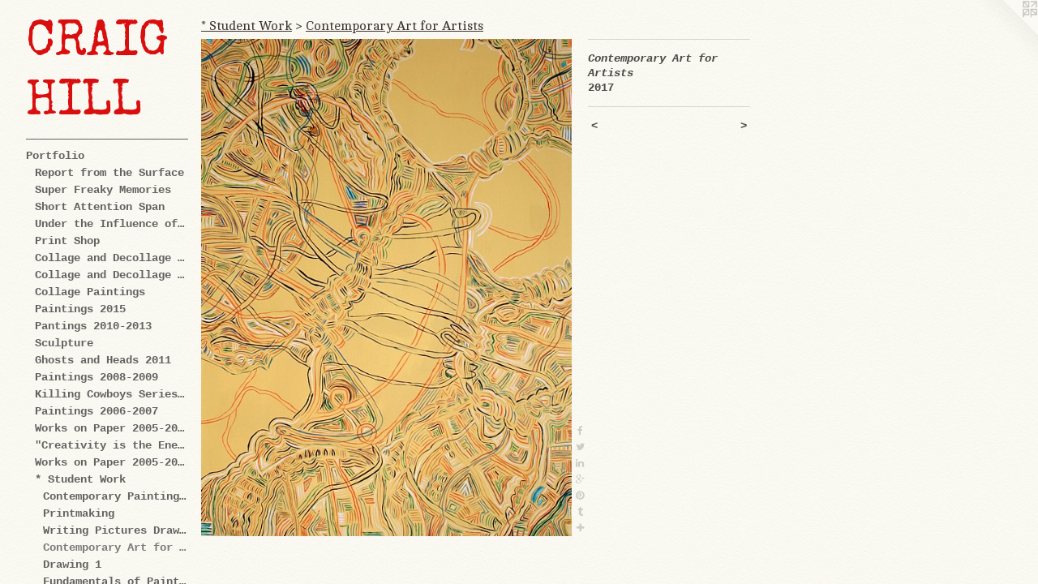

--- FILE ---
content_type: text/html;charset=utf-8
request_url: https://craighillart.com/artwork/4290280-Contemporary%20Art%20for%20Artists.html
body_size: 4007
content:
<!doctype html><html class="no-js a-image mobile-title-align--center has-mobile-menu-icon--left p-artwork has-page-nav l-bricks mobile-menu-align--center has-wall-text "><head><meta charset="utf-8" /><meta content="IE=edge" http-equiv="X-UA-Compatible" /><meta http-equiv="X-OPP-Site-Id" content="2184" /><meta http-equiv="X-OPP-Revision" content="1253" /><meta http-equiv="X-OPP-Locke-Environment" content="production" /><meta http-equiv="X-OPP-Locke-Release" content="v0.0.141" /><title>CRAIG HILL</title><link rel="canonical" href="https://craighillart.com/artwork/4290280-Contemporary%20Art%20for%20Artists.html" /><meta content="website" property="og:type" /><meta property="og:url" content="https://craighillart.com/artwork/4290280-Contemporary%20Art%20for%20Artists.html" /><meta property="og:title" content="Contemporary Art for Artists" /><meta content="width=device-width, initial-scale=1" name="viewport" /><link type="text/css" rel="stylesheet" href="//cdnjs.cloudflare.com/ajax/libs/normalize/3.0.2/normalize.min.css" /><link type="text/css" rel="stylesheet" media="only all" href="//maxcdn.bootstrapcdn.com/font-awesome/4.3.0/css/font-awesome.min.css" /><link type="text/css" rel="stylesheet" media="not all and (min-device-width: 600px) and (min-device-height: 600px)" href="/release/locke/production/v0.0.141/css/small.css" /><link type="text/css" rel="stylesheet" media="only all and (min-device-width: 600px) and (min-device-height: 600px)" href="/release/locke/production/v0.0.141/css/large-bricks.css" /><link type="text/css" rel="stylesheet" media="not all and (min-device-width: 600px) and (min-device-height: 600px)" href="/r17301355080000001253/css/small-site.css" /><link type="text/css" rel="stylesheet" media="only all and (min-device-width: 600px) and (min-device-height: 600px)" href="/r17301355080000001253/css/large-site.css" /><link type="text/css" rel="stylesheet" media="only all and (min-device-width: 600px) and (min-device-height: 600px)" href="//fonts.googleapis.com/css?family=Special+Elite" /><link type="text/css" rel="stylesheet" media="only all and (min-device-width: 600px) and (min-device-height: 600px)" href="//fonts.googleapis.com/css?family=Cambo:400" /><link type="text/css" rel="stylesheet" media="not all and (min-device-width: 600px) and (min-device-height: 600px)" href="//fonts.googleapis.com/css?family=Special+Elite&amp;text=CRAIG%20HL" /><script>window.OPP = window.OPP || {};
OPP.modernMQ = 'only all';
OPP.smallMQ = 'not all and (min-device-width: 600px) and (min-device-height: 600px)';
OPP.largeMQ = 'only all and (min-device-width: 600px) and (min-device-height: 600px)';
OPP.downURI = '/x/1/8/4/2184/.down';
OPP.gracePeriodURI = '/x/1/8/4/2184/.grace_period';
OPP.imgL = function (img) {
  !window.lazySizes && img.onerror();
};
OPP.imgE = function (img) {
  img.onerror = img.onload = null;
  img.src = img.getAttribute('data-src');
  //img.srcset = img.getAttribute('data-srcset');
};</script><script src="/release/locke/production/v0.0.141/js/modernizr.js"></script><script src="/release/locke/production/v0.0.141/js/masonry.js"></script><script src="/release/locke/production/v0.0.141/js/respimage.js"></script><script src="/release/locke/production/v0.0.141/js/ls.aspectratio.js"></script><script src="/release/locke/production/v0.0.141/js/lazysizes.js"></script><script src="/release/locke/production/v0.0.141/js/large.js"></script><script src="/release/locke/production/v0.0.141/js/hammer.js"></script><script>if (!Modernizr.mq('only all')) { document.write('<link type="text/css" rel="stylesheet" href="/release/locke/production/v0.0.141/css/minimal.css">') }</script><style>.media-max-width {
  display: block;
}

@media (min-height: 2414px) {

  .media-max-width {
    max-width: 1533.0px;
  }

}

@media (max-height: 2414px) {

  .media-max-width {
    max-width: 63.50146198830409vh;
  }

}</style></head><body><header id="header"><a class=" site-title" href="/home.html"><span class=" site-title-text u-break-word">CRAIG HILL</span><div class=" site-title-media"></div></a><a id="mobile-menu-icon" class="mobile-menu-icon hidden--no-js hidden--large"><svg viewBox="0 0 21 17" width="21" height="17" fill="currentColor"><rect x="0" y="0" width="21" height="3" rx="0"></rect><rect x="0" y="7" width="21" height="3" rx="0"></rect><rect x="0" y="14" width="21" height="3" rx="0"></rect></svg></a></header><nav class=" hidden--large"><ul class=" site-nav"><li class="nav-item nav-home "><a class="nav-link " href="/home.html">Home</a></li><li class="d0 nav-divider hidden--small"></li><li class="nav-item expanded nav-museum "><a class="nav-link " href="/section/13880.html">Portfolio</a><ul><li class="nav-gallery nav-item expanded "><a class="nav-link " href="/section/527852-Report%20from%20the%20Surface.html">Report from the Surface</a></li><li class="nav-gallery nav-item expanded "><a class="nav-link " href="/section/482467-Super%20Freaky%20Memories.html">Super Freaky Memories</a></li><li class="nav-gallery nav-item expanded "><a class="nav-link " href="/section/456387-Short%20Attention%20Span.html">Short Attention Span</a></li><li class="nav-gallery nav-item expanded "><a class="nav-link " href="/section/455711-Under%20the%20Influence%20of%20Cartoons%20Series%20.html">Under the Influence of Cartoons Series </a></li><li class="nav-gallery nav-item expanded "><a class="nav-link " href="/section/482675-Print%20Shop.html">Print Shop</a></li><li class="nav-gallery nav-item expanded "><a class="nav-link " href="/section/455834-Collage%20and%20Decollage%20on%20Panel.html">Collage and Decollage on Panel</a></li><li class="nav-gallery nav-item expanded "><a class="nav-link " href="/section/455748-Collage%20and%20Decollage%20on%20Paper%202017.html">Collage and Decollage on Paper 2017</a></li><li class="nav-gallery nav-item expanded "><a class="nav-link " href="/section/455716-Collage%20Paintings%20.html">Collage Paintings </a></li><li class="nav-gallery nav-item expanded "><a class="nav-link " href="/section/441172-Paintings%202015.html">Paintings 2015</a></li><li class="nav-gallery nav-item expanded "><a class="nav-link " href="/section/202843-Pantings%202010-2013.html">Pantings 2010-2013</a></li><li class="nav-gallery nav-item expanded "><a class="nav-link " href="/section/421598-Sculpture.html">Sculpture</a></li><li class="nav-gallery nav-item expanded "><a class="nav-link " href="/section/441174-Ghosts%20and%20Heads%202011.html">Ghosts and Heads 2011</a></li><li class="nav-gallery nav-item expanded "><a class="nav-link " href="/section/202892-Paintings%202008-2009.html">Paintings 2008-2009</a></li><li class="nav-gallery nav-item expanded "><a class="nav-link " href="/section/50416-Killing%20Cowboys%20Series%202008.html">Killing Cowboys Series 2008</a></li><li class="nav-gallery nav-item expanded "><a class="nav-link " href="/section/202893-Paintings%202006-2007.html">Paintings 2006-2007</a></li><li class="nav-gallery nav-item expanded "><a class="nav-link " href="/section/53294-Works%20on%20Paper%202005-2009.html">Works on Paper 2005-2009</a></li><li class="nav-gallery nav-item expanded "><a class="nav-link " href="/section/21103-%22Creativity%20is%20the%20Enemy%22%20Series%202004-2006.html">"Creativity is the Enemy" Series 2004-2006</a></li><li class="nav-gallery nav-item expanded "><a class="nav-link " href="/section/50433-Works%20on%20Paper%202005-2006.html">Works on Paper 2005-2006</a></li><li class="nav-item expanded nav-museum "><a class="nav-link " href="/section/106516-%2a%20Student%20Work.html">* Student Work</a><ul><li class="nav-gallery nav-item expanded "><a class="nav-link " href="/section/484132-Contemporary%20Painting%20Practice.html">Contemporary Painting Practice</a></li><li class="nav-gallery nav-item expanded "><a class="nav-link " href="/section/484130-Printmaking.html">Printmaking</a></li><li class="nav-gallery nav-item expanded "><a class="nav-link " href="/section/457894-Writing%20Pictures%20Drawing%20Words.html">Writing Pictures Drawing Words</a></li><li class="nav-gallery nav-item expanded "><a class="selected nav-link " href="/section/457847-Contemporary%20Art%20for%20Artists.html">Contemporary Art for Artists</a></li><li class="nav-gallery nav-item expanded "><a class="nav-link " href="/section/457738-Drawing%201.html">Drawing 1</a></li><li class="nav-gallery nav-item expanded "><a class="nav-link " href="/section/456436-Fundamentals%20of%20Painting.html">Fundamentals of Painting</a></li><li class="nav-gallery nav-item expanded "><a class="nav-link " href="/section/1065160000000.html">More * Student Work</a></li></ul></li></ul></li><li class="d0 nav-divider hidden--small"></li><li class="nav-news nav-item "><a class="nav-link " href="/news.html">Artist Statement</a></li><li class="d0 nav-divider hidden--small"></li><li class="nav-item nav-contact "><a class="nav-link " href="/contact.html">Contact</a></li><li class="d0 nav-divider hidden--small"></li><li class="nav-links nav-item "><a class="nav-link " href="/links.html">Links</a></li><li class="nav-item nav-pdf1 "><a target="_blank" class="nav-link " href="//img-cache.oppcdn.com/fixed/2184/assets/cbmcHNlHSKyEhTSd.pdf">CV</a></li><li class="d0 nav-divider hidden--small"></li></ul></nav><div class=" content"><nav class=" hidden--small" id="nav"><header><a class=" site-title" href="/home.html"><span class=" site-title-text u-break-word">CRAIG HILL</span><div class=" site-title-media"></div></a></header><ul class=" site-nav"><li class="nav-item nav-home "><a class="nav-link " href="/home.html">Home</a></li><li class="d0 nav-divider hidden--small"></li><li class="nav-item expanded nav-museum "><a class="nav-link " href="/section/13880.html">Portfolio</a><ul><li class="nav-gallery nav-item expanded "><a class="nav-link " href="/section/527852-Report%20from%20the%20Surface.html">Report from the Surface</a></li><li class="nav-gallery nav-item expanded "><a class="nav-link " href="/section/482467-Super%20Freaky%20Memories.html">Super Freaky Memories</a></li><li class="nav-gallery nav-item expanded "><a class="nav-link " href="/section/456387-Short%20Attention%20Span.html">Short Attention Span</a></li><li class="nav-gallery nav-item expanded "><a class="nav-link " href="/section/455711-Under%20the%20Influence%20of%20Cartoons%20Series%20.html">Under the Influence of Cartoons Series </a></li><li class="nav-gallery nav-item expanded "><a class="nav-link " href="/section/482675-Print%20Shop.html">Print Shop</a></li><li class="nav-gallery nav-item expanded "><a class="nav-link " href="/section/455834-Collage%20and%20Decollage%20on%20Panel.html">Collage and Decollage on Panel</a></li><li class="nav-gallery nav-item expanded "><a class="nav-link " href="/section/455748-Collage%20and%20Decollage%20on%20Paper%202017.html">Collage and Decollage on Paper 2017</a></li><li class="nav-gallery nav-item expanded "><a class="nav-link " href="/section/455716-Collage%20Paintings%20.html">Collage Paintings </a></li><li class="nav-gallery nav-item expanded "><a class="nav-link " href="/section/441172-Paintings%202015.html">Paintings 2015</a></li><li class="nav-gallery nav-item expanded "><a class="nav-link " href="/section/202843-Pantings%202010-2013.html">Pantings 2010-2013</a></li><li class="nav-gallery nav-item expanded "><a class="nav-link " href="/section/421598-Sculpture.html">Sculpture</a></li><li class="nav-gallery nav-item expanded "><a class="nav-link " href="/section/441174-Ghosts%20and%20Heads%202011.html">Ghosts and Heads 2011</a></li><li class="nav-gallery nav-item expanded "><a class="nav-link " href="/section/202892-Paintings%202008-2009.html">Paintings 2008-2009</a></li><li class="nav-gallery nav-item expanded "><a class="nav-link " href="/section/50416-Killing%20Cowboys%20Series%202008.html">Killing Cowboys Series 2008</a></li><li class="nav-gallery nav-item expanded "><a class="nav-link " href="/section/202893-Paintings%202006-2007.html">Paintings 2006-2007</a></li><li class="nav-gallery nav-item expanded "><a class="nav-link " href="/section/53294-Works%20on%20Paper%202005-2009.html">Works on Paper 2005-2009</a></li><li class="nav-gallery nav-item expanded "><a class="nav-link " href="/section/21103-%22Creativity%20is%20the%20Enemy%22%20Series%202004-2006.html">"Creativity is the Enemy" Series 2004-2006</a></li><li class="nav-gallery nav-item expanded "><a class="nav-link " href="/section/50433-Works%20on%20Paper%202005-2006.html">Works on Paper 2005-2006</a></li><li class="nav-item expanded nav-museum "><a class="nav-link " href="/section/106516-%2a%20Student%20Work.html">* Student Work</a><ul><li class="nav-gallery nav-item expanded "><a class="nav-link " href="/section/484132-Contemporary%20Painting%20Practice.html">Contemporary Painting Practice</a></li><li class="nav-gallery nav-item expanded "><a class="nav-link " href="/section/484130-Printmaking.html">Printmaking</a></li><li class="nav-gallery nav-item expanded "><a class="nav-link " href="/section/457894-Writing%20Pictures%20Drawing%20Words.html">Writing Pictures Drawing Words</a></li><li class="nav-gallery nav-item expanded "><a class="selected nav-link " href="/section/457847-Contemporary%20Art%20for%20Artists.html">Contemporary Art for Artists</a></li><li class="nav-gallery nav-item expanded "><a class="nav-link " href="/section/457738-Drawing%201.html">Drawing 1</a></li><li class="nav-gallery nav-item expanded "><a class="nav-link " href="/section/456436-Fundamentals%20of%20Painting.html">Fundamentals of Painting</a></li><li class="nav-gallery nav-item expanded "><a class="nav-link " href="/section/1065160000000.html">More * Student Work</a></li></ul></li></ul></li><li class="d0 nav-divider hidden--small"></li><li class="nav-news nav-item "><a class="nav-link " href="/news.html">Artist Statement</a></li><li class="d0 nav-divider hidden--small"></li><li class="nav-item nav-contact "><a class="nav-link " href="/contact.html">Contact</a></li><li class="d0 nav-divider hidden--small"></li><li class="nav-links nav-item "><a class="nav-link " href="/links.html">Links</a></li><li class="nav-item nav-pdf1 "><a target="_blank" class="nav-link " href="//img-cache.oppcdn.com/fixed/2184/assets/cbmcHNlHSKyEhTSd.pdf">CV</a></li><li class="d0 nav-divider hidden--small"></li></ul><footer><div class=" copyright">© CRAIG HILL</div><div class=" credit"><a href="http://otherpeoplespixels.com/ref/craighillart.com" target="_blank">Website by OtherPeoplesPixels</a></div></footer></nav><main id="main"><a class=" logo hidden--small" href="http://otherpeoplespixels.com/ref/craighillart.com" title="Website by OtherPeoplesPixels" target="_blank"></a><div class=" page clearfix media-max-width"><h1 class="parent-title title"><a class=" title-segment hidden--small" href="/section/106516-%2a%20Student%20Work.html">* Student Work</a><span class=" title-sep hidden--small"> &gt; </span><a class=" title-segment" href="/section/457847-Contemporary%20Art%20for%20Artists.html">Contemporary Art for Artists</a></h1><div class=" media-and-info"><div class=" page-media-wrapper media"><a class=" page-media u-spaceball" title="Contemporary Art for Artists" href="/artwork/4290279-Contemporary%20Art%20for%20Artists.html" id="media"><img data-aspectratio="1533/2052" class="u-img " alt="Contemporary Art for Artists" src="//img-cache.oppcdn.com/fixed/2184/assets/IFnc_DmAXi1B4Mes.jpg" srcset="//img-cache.oppcdn.com/img/v1.0/s:2184/t:QkxBTksrVEVYVCtIRVJF/p:12/g:tl/o:2.5/a:50/q:90/1533x2052-IFnc_DmAXi1B4Mes.jpg/1533x2052/0daf22034fe907b440ba76108c5f3381.jpg 1533w,
//img-cache.oppcdn.com/img/v1.0/s:2184/t:QkxBTksrVEVYVCtIRVJF/p:12/g:tl/o:2.5/a:50/q:90/984x4096-IFnc_DmAXi1B4Mes.jpg/984x1317/503179fe07198c892a30861127803601.jpg 984w,
//img-cache.oppcdn.com/img/v1.0/s:2184/t:QkxBTksrVEVYVCtIRVJF/p:12/g:tl/o:2.5/a:50/q:90/2520x1220-IFnc_DmAXi1B4Mes.jpg/911x1220/538f0d22092ad73a7dff34b79e522849.jpg 911w,
//img-cache.oppcdn.com/img/v1.0/s:2184/t:QkxBTksrVEVYVCtIRVJF/p:12/g:tl/o:2.5/a:50/q:90/640x4096-IFnc_DmAXi1B4Mes.jpg/640x856/96c6875b834d9ffc3ac0c27cf01f3dd2.jpg 640w,
//img-cache.oppcdn.com/img/v1.0/s:2184/t:QkxBTksrVEVYVCtIRVJF/p:12/g:tl/o:2.5/a:50/q:90/1640x830-IFnc_DmAXi1B4Mes.jpg/620x830/14fca8260258675940e7a5056c9c3c4d.jpg 620w,
//img-cache.oppcdn.com/img/v1.0/s:2184/t:QkxBTksrVEVYVCtIRVJF/p:12/g:tl/o:2.5/a:50/q:90/1400x720-IFnc_DmAXi1B4Mes.jpg/537x720/53bfe86415df50a75bd2877f42d5a04f.jpg 537w,
//img-cache.oppcdn.com/img/v1.0/s:2184/t:QkxBTksrVEVYVCtIRVJF/p:12/g:tl/o:2.5/a:50/q:90/984x588-IFnc_DmAXi1B4Mes.jpg/439x588/3b0a379121c210a060cd7d5a20b222ca.jpg 439w,
//img-cache.oppcdn.com/fixed/2184/assets/IFnc_DmAXi1B4Mes.jpg 358w" sizes="(max-device-width: 599px) 100vw,
(max-device-height: 599px) 100vw,
(max-width: 358px) 358px,
(max-height: 480px) 358px,
(max-width: 439px) 439px,
(max-height: 588px) 439px,
(max-width: 537px) 537px,
(max-height: 720px) 537px,
(max-width: 620px) 620px,
(max-height: 830px) 620px,
(max-width: 640px) 640px,
(max-height: 856px) 640px,
(max-width: 911px) 911px,
(max-height: 1220px) 911px,
(max-width: 984px) 984px,
(max-height: 1317px) 984px,
1533px" /></a><a class=" zoom-corner" style="display: none" id="zoom-corner"><span class=" zoom-icon fa fa-search-plus"></span></a><div class="share-buttons a2a_kit social-icons hidden--small" data-a2a-title="Contemporary Art for Artists" data-a2a-url="https://craighillart.com/artwork/4290280-Contemporary%20Art%20for%20Artists.html"><a class="u-img-link a2a_button_facebook share-button "><span class="facebook social-icon fa-facebook fa "></span></a><a class="u-img-link share-button a2a_button_twitter "><span class="twitter fa-twitter social-icon fa "></span></a><a class="u-img-link share-button a2a_button_linkedin "><span class="linkedin social-icon fa-linkedin fa "></span></a><a class="a2a_button_google_plus u-img-link share-button "><span class="googleplus fa-google-plus social-icon fa "></span></a><a class="u-img-link a2a_button_pinterest share-button "><span class="fa-pinterest social-icon pinterest fa "></span></a><a class="u-img-link a2a_button_tumblr share-button "><span class="fa-tumblr social-icon tumblr fa "></span></a><a target="_blank" class="u-img-link share-button a2a_dd " href="https://www.addtoany.com/share_save"><span class="social-icon share fa-plus fa "></span></a></div></div><div class=" info border-color"><div class=" wall-text border-color"><div class=" wt-item wt-title">Contemporary Art for Artists</div><div class=" wt-item wt-date">2017</div></div><div class=" page-nav hidden--small border-color clearfix"><a class=" prev" id="artwork-prev" href="/artwork/4290281-Contemporary%20Art%20for%20Artists.html">&lt; <span class=" m-hover-show">previous</span></a> <a class=" next" id="artwork-next" href="/artwork/4290279-Contemporary%20Art%20for%20Artists.html"><span class=" m-hover-show">next</span> &gt;</a></div></div></div><div class="share-buttons a2a_kit social-icons hidden--large" data-a2a-title="Contemporary Art for Artists" data-a2a-url="https://craighillart.com/artwork/4290280-Contemporary%20Art%20for%20Artists.html"><a class="u-img-link a2a_button_facebook share-button "><span class="facebook social-icon fa-facebook fa "></span></a><a class="u-img-link share-button a2a_button_twitter "><span class="twitter fa-twitter social-icon fa "></span></a><a class="u-img-link share-button a2a_button_linkedin "><span class="linkedin social-icon fa-linkedin fa "></span></a><a class="a2a_button_google_plus u-img-link share-button "><span class="googleplus fa-google-plus social-icon fa "></span></a><a class="u-img-link a2a_button_pinterest share-button "><span class="fa-pinterest social-icon pinterest fa "></span></a><a class="u-img-link a2a_button_tumblr share-button "><span class="fa-tumblr social-icon tumblr fa "></span></a><a target="_blank" class="u-img-link share-button a2a_dd " href="https://www.addtoany.com/share_save"><span class="social-icon share fa-plus fa "></span></a></div></div></main></div><footer><div class=" copyright">© CRAIG HILL</div><div class=" credit"><a href="http://otherpeoplespixels.com/ref/craighillart.com" target="_blank">Website by OtherPeoplesPixels</a></div></footer><div class=" modal zoom-modal" style="display: none" id="zoom-modal"><style>@media (min-aspect-ratio: 511/684) {

  .zoom-media {
    width: auto;
    max-height: 2052px;
    height: 100%;
  }

}

@media (max-aspect-ratio: 511/684) {

  .zoom-media {
    height: auto;
    max-width: 1533px;
    width: 100%;
  }

}
@supports (object-fit: contain) {
  img.zoom-media {
    object-fit: contain;
    width: 100%;
    height: 100%;
    max-width: 1533px;
    max-height: 2052px;
  }
}</style><div class=" zoom-media-wrapper u-spaceball"><img onerror="OPP.imgE(this);" onload="OPP.imgL(this);" data-src="//img-cache.oppcdn.com/fixed/2184/assets/IFnc_DmAXi1B4Mes.jpg" data-srcset="//img-cache.oppcdn.com/img/v1.0/s:2184/t:QkxBTksrVEVYVCtIRVJF/p:12/g:tl/o:2.5/a:50/q:90/1533x2052-IFnc_DmAXi1B4Mes.jpg/1533x2052/0daf22034fe907b440ba76108c5f3381.jpg 1533w,
//img-cache.oppcdn.com/img/v1.0/s:2184/t:QkxBTksrVEVYVCtIRVJF/p:12/g:tl/o:2.5/a:50/q:90/984x4096-IFnc_DmAXi1B4Mes.jpg/984x1317/503179fe07198c892a30861127803601.jpg 984w,
//img-cache.oppcdn.com/img/v1.0/s:2184/t:QkxBTksrVEVYVCtIRVJF/p:12/g:tl/o:2.5/a:50/q:90/2520x1220-IFnc_DmAXi1B4Mes.jpg/911x1220/538f0d22092ad73a7dff34b79e522849.jpg 911w,
//img-cache.oppcdn.com/img/v1.0/s:2184/t:QkxBTksrVEVYVCtIRVJF/p:12/g:tl/o:2.5/a:50/q:90/640x4096-IFnc_DmAXi1B4Mes.jpg/640x856/96c6875b834d9ffc3ac0c27cf01f3dd2.jpg 640w,
//img-cache.oppcdn.com/img/v1.0/s:2184/t:QkxBTksrVEVYVCtIRVJF/p:12/g:tl/o:2.5/a:50/q:90/1640x830-IFnc_DmAXi1B4Mes.jpg/620x830/14fca8260258675940e7a5056c9c3c4d.jpg 620w,
//img-cache.oppcdn.com/img/v1.0/s:2184/t:QkxBTksrVEVYVCtIRVJF/p:12/g:tl/o:2.5/a:50/q:90/1400x720-IFnc_DmAXi1B4Mes.jpg/537x720/53bfe86415df50a75bd2877f42d5a04f.jpg 537w,
//img-cache.oppcdn.com/img/v1.0/s:2184/t:QkxBTksrVEVYVCtIRVJF/p:12/g:tl/o:2.5/a:50/q:90/984x588-IFnc_DmAXi1B4Mes.jpg/439x588/3b0a379121c210a060cd7d5a20b222ca.jpg 439w,
//img-cache.oppcdn.com/fixed/2184/assets/IFnc_DmAXi1B4Mes.jpg 358w" data-sizes="(max-device-width: 599px) 100vw,
(max-device-height: 599px) 100vw,
(max-width: 358px) 358px,
(max-height: 480px) 358px,
(max-width: 439px) 439px,
(max-height: 588px) 439px,
(max-width: 537px) 537px,
(max-height: 720px) 537px,
(max-width: 620px) 620px,
(max-height: 830px) 620px,
(max-width: 640px) 640px,
(max-height: 856px) 640px,
(max-width: 911px) 911px,
(max-height: 1220px) 911px,
(max-width: 984px) 984px,
(max-height: 1317px) 984px,
1533px" class="zoom-media lazyload hidden--no-js " alt="Contemporary Art for Artists" /><noscript><img class="zoom-media " alt="Contemporary Art for Artists" src="//img-cache.oppcdn.com/fixed/2184/assets/IFnc_DmAXi1B4Mes.jpg" /></noscript></div></div><div class=" offline"></div><script src="/release/locke/production/v0.0.141/js/small.js"></script><script src="/release/locke/production/v0.0.141/js/artwork.js"></script><script>var a2a_config = a2a_config || {};a2a_config.prioritize = ['facebook','twitter','linkedin','googleplus','pinterest','instagram','tumblr','share'];a2a_config.onclick = 1;(function(){  var a = document.createElement('script');  a.type = 'text/javascript'; a.async = true;  a.src = '//static.addtoany.com/menu/page.js';  document.getElementsByTagName('head')[0].appendChild(a);})();</script><script>window.oppa=window.oppa||function(){(oppa.q=oppa.q||[]).push(arguments)};oppa('config','pathname','production/v0.0.141/2184');oppa('set','g','true');oppa('set','l','bricks');oppa('set','p','artwork');oppa('set','a','image');oppa('rect','m','media','main');oppa('send');</script><script async="" src="/release/locke/production/v0.0.141/js/analytics.js"></script><script src="https://otherpeoplespixels.com/static/enable-preview.js"></script></body></html>

--- FILE ---
content_type: text/css;charset=utf-8
request_url: https://craighillart.com/r17301355080000001253/css/large-site.css
body_size: 587
content:
body {
  background-color: #FAF8F2;
  font-weight: 700;
  font-style: normal;
  font-family: "Courier New", "Courier", monospace;
}

body {
  color: #4B4946;
}

main a {
  color: #665A5A;
}

main a:hover {
  text-decoration: underline;
  color: #817272;
}

main a:visited {
  color: #817272;
}

.site-title, .mobile-menu-icon {
  color: #D90E0E;
}

.site-nav, .mobile-menu-link, nav:before, nav:after {
  color: #646161;
}

.site-nav a {
  color: #646161;
}

.site-nav a:hover {
  text-decoration: none;
  color: #7e7a7a;
}

.site-nav a:visited {
  color: #646161;
}

.site-nav a.selected {
  color: #7e7a7a;
}

.site-nav:hover a.selected {
  color: #646161;
}

footer {
  color: #393333;
}

footer a {
  color: #665A5A;
}

footer a:hover {
  text-decoration: underline;
  color: #817272;
}

footer a:visited {
  color: #817272;
}

.title, .news-item-title, .flex-page-title {
  color: #3d3333;
}

.title a {
  color: #3d3333;
}

.title a:hover {
  text-decoration: none;
  color: #594a4a;
}

.title a:visited {
  color: #3d3333;
}

.hr, .hr-before:before, .hr-after:after, .hr-before--small:before, .hr-before--large:before, .hr-after--small:after, .hr-after--large:after {
  border-top-color: #b1afac;
}

.button {
  background: #665A5A;
  color: #FAF8F2;
}

.social-icon {
  background-color: #4B4946;
  color: #FAF8F2;
}

.welcome-modal {
  background-color: #FFFFFF;
}

.share-button .social-icon {
  color: #4B4946;
}

body {
  background-image: url(//static.otherpeoplespixels.com/images/backgrounds/creampaper-lt_cream.png);
}

.site-title {
  font-family: "Special Elite", sans-serif;
  font-style: normal;
  font-weight: 400;
}

.site-nav {
  font-family: "Courier New", "Courier", monospace;
  font-style: normal;
  font-weight: 700;
}

.section-title, .parent-title, .news-item-title, .link-name, .preview-placeholder, .preview-image, .flex-page-title {
  font-family: "Cambo", sans-serif;
  font-style: normal;
  font-weight: 400;
}

body {
  font-size: 14px;
}

.site-title {
  font-size: 61px;
}

.site-nav {
  font-size: 14px;
}

.title, .news-item-title, .link-name, .flex-page-title {
  font-size: 16px;
}

.border-color {
  border-color: hsla(36, 3.4482758%, 28.431372%, 0.2);
}

.p-artwork .page-nav a {
  color: #4B4946;
}

.p-artwork .page-nav a:hover {
  text-decoration: none;
  color: #4B4946;
}

.p-artwork .page-nav a:visited {
  color: #4B4946;
}

.wordy {
  text-align: left;
}

--- FILE ---
content_type: text/css;charset=utf-8
request_url: https://craighillart.com/r17301355080000001253/css/small-site.css
body_size: 398
content:
body {
  background-color: #FAF8F2;
  font-weight: 700;
  font-style: normal;
  font-family: "Courier New", "Courier", monospace;
}

body {
  color: #4B4946;
}

main a {
  color: #665A5A;
}

main a:hover {
  text-decoration: underline;
  color: #817272;
}

main a:visited {
  color: #817272;
}

.site-title, .mobile-menu-icon {
  color: #D90E0E;
}

.site-nav, .mobile-menu-link, nav:before, nav:after {
  color: #646161;
}

.site-nav a {
  color: #646161;
}

.site-nav a:hover {
  text-decoration: none;
  color: #7e7a7a;
}

.site-nav a:visited {
  color: #646161;
}

.site-nav a.selected {
  color: #7e7a7a;
}

.site-nav:hover a.selected {
  color: #646161;
}

footer {
  color: #393333;
}

footer a {
  color: #665A5A;
}

footer a:hover {
  text-decoration: underline;
  color: #817272;
}

footer a:visited {
  color: #817272;
}

.title, .news-item-title, .flex-page-title {
  color: #3d3333;
}

.title a {
  color: #3d3333;
}

.title a:hover {
  text-decoration: none;
  color: #594a4a;
}

.title a:visited {
  color: #3d3333;
}

.hr, .hr-before:before, .hr-after:after, .hr-before--small:before, .hr-before--large:before, .hr-after--small:after, .hr-after--large:after {
  border-top-color: #b1afac;
}

.button {
  background: #665A5A;
  color: #FAF8F2;
}

.social-icon {
  background-color: #4B4946;
  color: #FAF8F2;
}

.welcome-modal {
  background-color: #FFFFFF;
}

.site-title {
  font-family: "Special Elite", sans-serif;
  font-style: normal;
  font-weight: 400;
}

nav {
  font-family: "Courier New", "Courier", monospace;
  font-style: normal;
  font-weight: 700;
}

.wordy {
  text-align: left;
}

.site-title {
  font-size: 2.3125rem;
}

footer .credit a {
  color: #4B4946;
}

--- FILE ---
content_type: text/css; charset=utf-8
request_url: https://fonts.googleapis.com/css?family=Special+Elite&text=CRAIG%20HL
body_size: -453
content:
@font-face {
  font-family: 'Special Elite';
  font-style: normal;
  font-weight: 400;
  src: url(https://fonts.gstatic.com/l/font?kit=XLYgIZbkc4JPUL5CVArUVL0nhnIET3FseMovWDzVO4MPQQ&skey=8f705625ab986205&v=v20) format('woff2');
}
